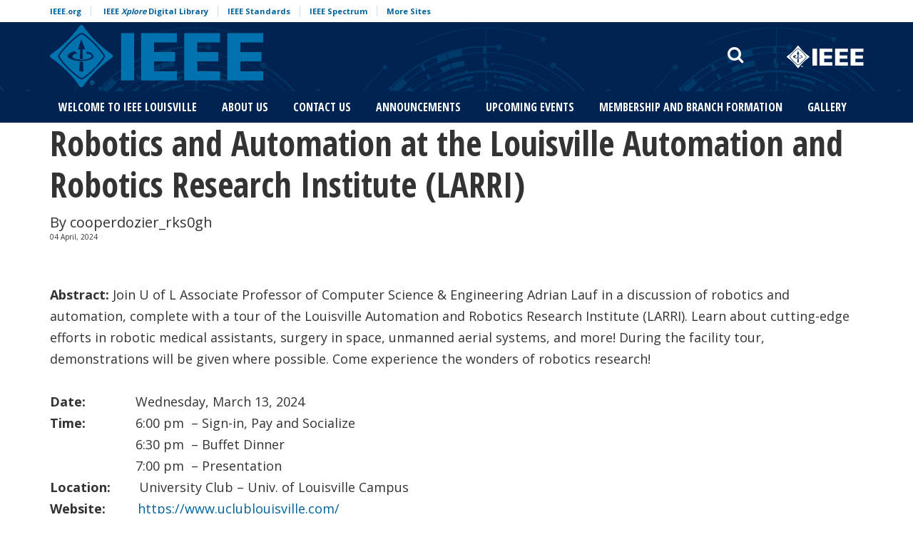

--- FILE ---
content_type: text/css
request_url: https://ieeelouisville.org/wp-content/themes/ieee-dci/css/styles.css?ver=1.3
body_size: 5244
content:
html{height:auto}body{-webkit-font-smoothing:antialiased;-moz-osx-font-smoothing:grayscale;font-family:'Open Sans',sans-serif}.container-fluid.full-width{padding-left:0;padding-right:0;overflow:hidden}:focus{outline:0!important}#page h1,#page h2,#page h3,#page h4,#page h5,#page h6{margin:0;padding:0;font-weight:400}#page h1{font-family:'Open Sans Condensed',sans-serif;font-weight:700;font-size:48px;line-height:58px;margin-bottom:10px}#page h2{font-size:24px;line-height:29px;margin-bottom:15px;font-weight:700}#page h3{font-size:20px;line-height:24px;font-weight:700}#page h3.boxed{border-top:1px solid rgba(0,102,153,.1)!important}#page h3.boxed span{border:1px solid #069;font-size:16px;line-height:26px;height:28px;margin:0;padding:0 15px;text-transform:uppercase;display:inline-block;color:#069!important;letter-spacing:1px;position:relative;top:-1px;font-family:'Open Sans Condensed',sans-serif;font-weight:700;background:#fff!important}#page h4{font-family:'Open Sans Condensed',sans-serif;font-weight:700;font-size:18px;line-height:20px;margin-bottom:6px}#page h5{font-size:16px;line-height:24px;margin-bottom:6px}#page p{font-size:18px;line-height:30px;padding-bottom:20px}#page ol li,#page ul li{font-size:18px;line-height:30px;padding-bottom:5px}#page a,#page a:active,#page a:hover,#page a:visited{color:#069!important}#page .small,#page .small p{font-size:14px;line-height:17px}#page .primary{color:#069}#page .vc_separator .vc_sep_holder,#page hr{margin:30px 0 50px}#breadcrumbs{margin-top:50px;margin-bottom:10px}#breadcrumbs a,#breadcrumbs span{margin:0 12px;font-size:10px;line-height:12px;text-transform:uppercase}#breadcrumbs a:first-child,#breadcrumbs span:first-child{margin-left:0}#page .vc_icon_element.vc_icon_element-outer .vc_icon_element-inner{height:auto;width:auto;border:0}#page .vc_icon_element-icon{color:#069!important}#page .vc_icon_element,#page .wpb_button,#page .wpb_content_element,#page ul.wpb_thumbnails-fluid>li{margin:0}#page .btn{text-shadow:none!important;box-shadow:none!important;background:0 0!important;height:38px;font-size:14px;line-height:36px;font-family:'Open Sans Condensed',sans-serif;font-weight:700;text-align:center;padding:0 20px;text-transform:uppercase;border-radius:4px}#page .btn.btn-lg{padding:0 30px}#page .btn:active,#page .btn:blur,#page .btn:focus,#page .btn:hover{text-shadow:none;box-shadow:none;background:0 0}#page .btn.btn-primary{color:#fff!important;border:1px solid #069!important;background:#069!important;box-shadow:0 4px 12px 0 rgba(0,102,153,.25)!important}#page .btn.btn-secondary{color:#069!important;border:1px solid #069!important;background:0 0;background-color:#fff!important}#page .btn.btn-yellow{color:#000!important;border:1px solid #d54308!important;background:#fc3!important;box-shadow:0 4px 12px 0 rgba(255,204,51,.25)!important}#page .btn.btn-green{color:#fff!important;border:1px solid #00803d!important;background:#67bc2f;box-shadow:0 4px 12px 0 rgba(103,188,47,.25)!important}#page .form-group label{font-size:10px;line-height:20px;text-transform:uppercase;font-weight:700}#page .form-control{height:38px;border:1px solid #000;border-radius:4px;box-shadow:inset 0 3px 0 0 rgba(0,102,153,.2);font-size:12px;line-height:38px}#page .form-control:active,#page .form-control:focus{border:1px solid #069}#page .form-control.wpcf7-not-valid{border:1px solid #922842}#page .checkbox input[type=checkbox],#page .checkbox-inline input[type=checkbox],#page .radio input[type=radio],#page .radio-inline input[type=radio]{top:-2px}#page span.wpcf7-list-item{margin:0}#page div.wpcf7-response-output{margin:5px 0 0}#page .wpcf7-not-valid-tip{color:#922842;font-size:10px}#page .wpcf7-validation-errors{background:#fc3;border-color:#fc3;border-radius:4px}#page .wpcf7-mail-sent-ng{background:#922842;border-color:#922842;border-radius:4px}body.search #page h1.page-title{margin-top:30px}body.category #page .gradient,body.search #page .gradient,body.tag #page .gradient{padding:0 30px;background:linear-gradient(180deg,rgba(255,255,255,0) 0,rgba(0,102,153,.02) 100%);border-bottom:1px solid rgba(0,102,153,.1);margin-top:30px}#page ul.vc_tta-tabs-list{width:100%;display:flex;flex-direction:row;flex-wrap:wrap;justify-content:space-between;margin-bottom:50px}#page ul.vc_tta-tabs-list li.vc_tta-tab{display:block;border-bottom:1px solid rgba(0,102,153,.2)!important;padding:0;font-size:14px;flex:0 1 auto;flex-grow:1;margin:0;text-align:center}#page ul.vc_tta-tabs-list li.vc_tta-tab a{background:0 0;border-radius:0;border:none;padding:10px 20px}#page ul.vc_tta-tabs-list li.vc_tta-tab.vc_active{border-bottom:1px solid #069!important}#page .vc_tta-panels{background:0 0!important;border:0!important}#page #no-top-space{margin-top:-50px}#page .entry-content.padding{margin-top:50px;margin-bottom:10px}#page .post .author{font-size:20px;line-height:28px}#page .post .date{font-size:10px;line-height:12px}#page .post .post-content{margin-top:60px}#page .sidebar{font-size:14px;line-height:20px}#page .sidebar h3{font-weight:700;font-size:18px;line-height:20px}#page .sidebar h4{margin-bottom:20px}#page .sidebar.sidebar-right{border-left:1px solid #fc3;padding-left:20px}#page .sidebar.sidebar-left{border-right:1px solid #fc3;padding-right:20px}#page .sidebar ol,#page .sidebar p,#page .sidebar ul{font-size:14px;line-height:20px;padding-bottom:5px}#page .gradient .vc_column-inner .wpb_wrapper{background:linear-gradient(180deg,rgba(255,255,255,0) 0,rgba(0,102,153,.02) 100%);padding:0 30px;margin:0 0 60px;border-bottom:1px solid rgba(0,102,153,.1)}#page .gradient .vc_column-inner .wpb_wrapper h3.boxed{margin:0 0 0 -30px;padding-right:30px}#page .gradient .vc_column-inner .wpb_wrapper .wpb_wrapper{background:0 0;margin:0;padding:0;border:none}#page .gradient .wpb_wrapper ul{list-style-type:none;margin:0;padding:0}#page .gradient .wpb_wrapper ul li{background:linear-gradient(180deg,rgba(255,255,255,0) 0,rgba(0,102,153,.02) 100%);padding:20px 30px;border-bottom:1px solid rgba(0,102,153,.1);color:#069;font-size:16px;line-height:24px}#page .gradient .wpb_wrapper ul li a{color:#069}#page .social-share{margin-top:150px}#page .social-share h4{text-transform:uppercase;font-size:10px;line-height:11px;color:#000;text-align:right}#page .social-share a{background-color:#fff;box-shadow:0 4px 12px 0 rgba(0,102,153,.1);display:block;height:70px;font-size:30px;line-height:70px;text-align:center}#page .subnav ul{margin:0;padding:0;list-style-type:none}#page .subnav ul li{background:linear-gradient(180deg,rgba(255,255,255,0) 0,rgba(0,102,153,.02) 100%);padding:10px 30px;border-bottom:1px solid rgba(0,102,153,.1);font-size:12px;line-height:24px}#page .border-top{border-top:1px solid rgba(0,102,153,.2)}#page .border-bottom{border-bottom:1px solid rgba(0,102,153,.2)}#page .border-left{border-left:1px solid rgba(0,102,153,.2)}#page .border-right{border-right:1px solid rgba(0,102,153,.2)}#page .slideshow-container{position:relative}#page .slideshow-container .buttons{display:none;position:absolute;bottom:28px;left:30px}#page .slideshow-container .buttons button{background:0;border:0;color:#fff;margin-right:25px;font-size:16px;padding:0!important}#page .slideshow-container .buttons button .fa{color:#fff}#page .slideshow-container .buttons button.active{opacity:.5}#page .slideshow .next-slide,#page .slideshow .prev-slide{font-size:50px;color:rgba(255,255,255,.5);position:absolute;top:45%;transform:translate(0,-40%);cursor:pointer;z-index:1}#page .slideshow .prev-slide{left:22px}#page .slideshow .next-slide{right:26px}#page .slideshow ul.slick-dots{position:absolute;bottom:20px;left:68px}#page .slideshow ul.slick-dots li{position:relative;display:inline-block;width:18px;height:18px;margin:0 20px 0 0;padding:0;cursor:pointer}#page .slideshow ul.slick-dots li button{font-size:0;line-height:0;display:block;width:18px;height:18px;cursor:pointer;color:transparent;outline:0;background:0 0;border-radius:50%;border:2px solid #fff}#page .slideshow ul.slick-dots li button:before{font-family:slick;font-size:6px;line-height:18px;position:absolute;top:0;left:0;content:'';text-align:center;color:#000;-webkit-font-smoothing:antialiased;-moz-osx-font-smoothing:grayscale;border-radius:50%}#page .slideshow ul.slick-dots li.slick-active button:before{opacity:1;background:#fff;width:18px;height:18px;top:0;left:0}#page .slideshow .slide{background-size:cover;background-position:center center}#page .slideshow .slide.white{color:#fff}#page .slideshow .slide.white .content.overlay{background-color:rgba(0,102,153,.75)}#page .slideshow .slide .content{padding:0 15px;display:table;height:545px}#page .slideshow .slide .content .inner-content{display:table-cell;vertical-align:middle}#page .slideshow .slide .content.overlay{background-color:rgba(255,255,255,.75)}#page .slideshow .slide .content .btn{height:62px;line-height:62px;font-size:16px;padding-left:30px;padding-right:30px;background-color:#fff!important;color:#069!important;margin-top:5px}#page .posts{position:relative}#page .posts h3.boxed.tiled{border-top:0;position:relative;top:28px;z-index:1}#page .posts .btn.more{margin-top:30px}#page .posts ul{padding:0;list-style-type:none}#page .posts ul.simple li{font-size:18px;line-height:26px;font-weight:500;color:#069;padding:25px 30px;background:linear-gradient(180deg,rgba(255,255,255,0) 0,rgba(0,102,153,.02) 100%);border-bottom:1px solid rgba(0,102,153,.1);position:relative}#page .posts ul.simple li a{color:#069;display:block;font-weight:700}#page .posts ul.simple li .date{font-size:10px;line-height:11px;color:#000}#page .posts ul.simple li span.category{position:absolute;right:30px;top:40%;font-size:9px;color:#000!important}#page .posts ul.simple li span.category a{font-size:9px;color:#000!important;text-transform:uppercase;display:inline-block}#page .posts ul.simple li .excerpt{color:#000;font-size:14px;line-height:22px}#page .posts ul.tiled li div.featured-image{height:278px;background-size:cover;position:relative;overflow:hidden}#page .posts ul.tiled li div.featured-image ul.tags{position:absolute;top:-10px;left:30px;height:30px;overflow:hidden}#page .posts ul.tiled li div.featured-image ul.tags li{display:inline-block}#page .posts ul.tiled li div.featured-image ul.tags li a{font-size:12px;line-height:20px;height:20px;margin-right:5px;padding:0 15px;text-transform:uppercase;display:inline-block;color:#069;letter-spacing:1px;position:relative;top:2px;background:rgba(0,102,153,.2);font-family:'Open Sans Condensed',sans-serif;font-weight:700}#page .posts ul.tiled li div.featured-image .title{position:absolute;bottom:0;right:0;background:#fff;height:102px;width:75%}#page .posts ul.tiled li div.featured-image .title h4{position:relative;top:26px;padding:0 30px;line-height:26px}#page .posts ul.tiled.tiled-2 li{margin-bottom:30px}#page .promoted{position:relative;display:table}#page .promoted.overlay{background-color:rgba(0,102,153,.8)}#page .promoted.overlay img{opacity:.5}#page .promoted h3{position:absolute;top:0;z-index:1}#page .promoted .promoted-content{display:table-cell;vertical-align:middle}#page .promoted h5.title{color:#fff;font-size:36px;line-height:44px;position:absolute;top:35%;padding:0 15%;z-index:1}#page .promoted img{position:relative;top:0;left:0;z-index:0}#page .recent-events h3{margin-bottom:30px}#page .recent-events ul.events li{font-size:16px;line-height:24px;background:linear-gradient(180deg,rgba(255,255,255,0) 0,rgba(0,102,153,.02) 100%);border-bottom:1px solid rgba(0,102,153,.1);margin-bottom:20px;padding-bottom:30px}#page .recent-events ul.events li i{font-size:12px;color:#069}#page .recent-events ul.events li a{font-weight:700;margin-bottom:15px}#page .recent-events ul.events li .date-loc{margin-bottom:20px;font-size:14px;line-height:20px}#page .recent-events ul.events li .date-loc .dates,#page .recent-events ul.events li .date-loc .name{font-weight:700}#page .recent-events ul.events li.double,#page .recent-events ul.events li.triple{height:200px}#page #tribe-bar-form .tribe-bar-submit input[type=submit]{text-shadow:none!important;height:38px!important;font-size:14px!important;line-height:36px!important;text-align:center!important;padding-top:0!important;padding-bottom:0!important;text-transform:uppercase!important;border-radius:4px!important;color:#069!important;border:1px solid #069!important;background:linear-gradient(180deg,rgba(0,102,153,0) 0,rgba(0,102,153,.1) 100%)!important;box-shadow:0 4px 12px 0 rgba(0,102,153,.25)!important}#page #tribe-events-footer{border:0}#page .tribe-events-list .type-tribe_events{margin:0;font-size:18px;line-height:26px;font-weight:500;padding:25px 30px;background:linear-gradient(180deg,rgba(255,255,255,0) 0,rgba(0,102,153,.02) 100%);border-bottom:1px solid rgba(0,102,153,.1);position:relative}#page .tribe-events-list .type-tribe_events .tribe-events-venue-details{color:#000!important}#page .tribe-events-list .tribe-events-venue-details{margin:0}#page .tribe-events-button{width:220px;height:62px;font-size:16px;line-height:62px;text-align:center;padding:0}#page .tribe-events-button.tribe-events-gcal{color:#000!important;border:1px solid #d54308!important;background:#fc3!important;box-shadow:0 4px 12px 0 rgba(255,204,51,.25)!important}#page .tribe-events-button.tribe-events-ical{color:#fff!important;border:1px solid #069!important;background:#069!important;box-shadow:0 4px 12px 0 rgba(0,102,153,.25)!important}#page .tribe-events-content{font-size:18px;line-height:30px}#page .tribe-events-content ul{margin-bottom:30px}#page .tribe-events-meta-group-details dl{columns:3}#page .tribe-events-venue-map{border:0;margin:-28px 0 0;border-radius:0;background:0 0}#page .tribe-events-meta-group i{margin-top:20px}#page .tribe-events-meta-group-gmap{margin-top:50px}#page .wpb_single_image .vc_figure-caption{font-size:10px;line-height:12px;font-weight:500;margin-top:10px}.ieee-vc .checkbox,.ieee-vc .vc_link,.ieee-vc h4 i,.ieee-vc.wpb_ieee_button [name=type],.ieee-vc.wpb_ieee_heading .class,.ieee-vc.wpb_ieee_heading .heading,.ieee-vc.wpb_ieee_heading .type,.ieee-vc.wpb_ieee_posts .layout,.ieee-vc.wpb_ieee_posts .order,.ieee-vc.wpb_ieee_posts .post_type,.ieee-vc.wpb_ieee_posts .posts_per_page,.ieee-vc.wpb_ieee_promoted .background,.ieee-vc.wpb_ieee_promoted .dropdown,.ieee-vc.wpb_ieee_promoted .image,.ieee-vc.wpb_ieee_slideshow .background,.ieee-vc.wpb_ieee_slideshow .dropdown,.ieee-vc.wpb_ieee_slideshow .textfield{display:none}header#header #meta-nav{height:32px;background-color:rgba(0,102,153,.1);box-shadow:inset 0 -1px 0 0 #069;overflow:hidden}header#header #meta-nav ul{margin:0;padding:0;list-style-type:none}header#header #meta-nav ul li{font-size:11px;font-weight:700;line-height:32px;display:inline-block}header#header #meta-nav ul li a{color:#069;border-right:1px solid rgba(0,102,153,.2);padding:0 13px}header#header #meta-nav ul li:first-child a{padding-left:0}header#header #meta-nav ul li:last-child a{padding-right:0;border-right:0}header#header #logo-search{height:96px}header#header #logo-search #logo{display:table;height:96px}header#header #logo-search #logo a{display:table-cell;vertical-align:middle}header#header #logo-search #logo a h1{font-size:48px;line-height:28px}header#header #logo-search #logo a h1.sm{font-size:22px}header#header #logo-search #search{display:table;height:96px}header#header #logo-search #search .row.search-block{display:table-cell;vertical-align:middle;position:relative}header#header #logo-search #search .row.search-block button#toggle-search{background:0 0;border:0;padding:0}header#header #logo-search #search .row.search-block i{font-size:24px;color:#069}header#header #logo-search #search form.search-form{display:none;position:absolute;top:-6px;right:2px;width:100%}header#header #logo-search #search form.search-form .btn{position:absolute;top:2px;right:-7px;border:0;background:0;box-shadow:none}header#header #logo-search #search form.search-form .btn i{font-size:24px;color:#069}header#header #logo-search #search a#logo-ieee img{border-left:1px solid rgba(0,102,153,.25);padding-left:30px}header#header #main-nav{background-color:#069}header#header #main-nav ul{width:100%;display:flex;flex-direction:row;flex-wrap:wrap;align-items:center;list-style-type:none;margin:0;padding:0}header#header #main-nav ul li{display:block;flex:0 1 auto;flex-grow:1;font-family:'Open Sans Condensed',sans-serif;font-weight:700;font-size:16px;line-height:16px;padding:14px 0;max-width:300px;vertical-align:middle;text-transform:uppercase;position:relative}header#header #main-nav ul li a{color:#fff!important;padding-left:12px;padding-right:12px;display:inline-block}header#header #main-nav ul li.current-menu-item a,header#header #main-nav ul li.current_page_ancestor a{text-decoration:underline}header#header #main-nav ul li:hover ul.sub-menu{display:block}header#header #main-nav ul li ul.sub-menu{background-color:#069;position:absolute;top:44px;left:0;z-index:9999;width:300px;height:auto;display:none}header#header #main-nav ul li ul.sub-menu li{flex:none;flex-grow:0}header#header #main-nav ul li ul.sub-menu li.current_page_item a{text-decoration:underline}header#header #main-nav ul li ul.sub-menu li a{display:block;padding-left:28px;background-color:#069;text-decoration:none}header#header #main-nav.white{background:#fff}header#header #main-nav.white ul li.current-menu-item a{background:rgba(0,102,153,.1)}.tmm .tmm_4_columns .tmm_member{width:20%!important}.tmm .tmm_member{margin:20px!important}.tmm .tmm_member .tmm_photo{margin-top:20px!important}@media only screen and (max-width:40em){.tmm .tmm_4_columns .tmm_member{width:96%!important}.tmm .tmm_member{margin:0 0 20px!important}}@media only screen and (max-width:64.063em){.tmm .tmm_4_columns .tmm_member{width:40%!important;margin:0 15px 15px!important}}footer#colophon{background-color:#069;padding:58px 0 20px;margin-top:90px;color:#fff;font-size:12px;line-height:22px}footer#colophon p{font-size:12px;line-height:22px}footer#colophon a,footer#colophon a:active,footer#colophon a:focus,footer#colophon a:hover{color:#fff!important}footer#colophon #join-btn-footer{margin-bottom:10px}footer#colophon #join-btn-footer .btn{background-color:#fff!important;color:#069!important;width:auto;min-width:100px;height:auto;margin:0 auto}footer#colophon ul#menu-footer-navigation{margin:0 0 44px;padding:0;list-style-type:none}footer#colophon ul#menu-footer-navigation li{font-family:'Open Sans Condensed',sans-serif;font-weight:700;font-size:12px;line-height:15px;display:inline-block;padding-bottom:0!important;text-transform:uppercase}footer#colophon ul#menu-footer-navigation li a{color:#fff!important;padding:0 16px;border-right:1px solid #fff}footer#colophon ul#menu-footer-navigation li:first-child a{padding-left:0}footer#colophon ul#menu-footer-navigation li:last-child a{padding-right:0;border-right:0}footer#colophon #social-links a{margin-left:22px;display:inline-block;width:20px;height:20px}footer#colophon #social-links a i{font-size:20px;color:#fff}footer#colophon #social-links a:hover i{color:#333}footer#colophon #social-links a.ico-collabratec{background:url(../images/ft-ct-logo.png) no-repeat;position:relative;top:5px}footer#colophon #social-links a.ico-collabratec:hover{background-position:-27px 0}#top-link-block.affix-top{position:absolute;bottom:-82px;left:10px;z-index:99999}#top-link-block.affix{position:fixed;bottom:30px;left:10px;z-index:99999}@media only screen and (max-width:1199px){header#header #logo-search #logo a h1{font-size:38px;line-height:38px}}@media only screen and (max-width:991px){body{overflow-x:hidden}header#header #meta-nav{display:none}header#header #logo-search{height:64px;box-shadow:0 1px 0 0 #069;display:block}header#header #logo-search #logo{height:64px;text-align:center}header#header #logo-search #logo a{display:block}header#header #logo-search #logo a img{display:inline-block}header#header #logo-search #logo a h1{margin-bottom:0;font-size:28px;line-height:30px}header#header #logo-search #search{display:none;width:100%;position:fixed!important;top:6px!important;right:0!important;z-index:9}header#header #logo-search #search .search-block{display:block!important}header#header #logo-search #search .search-form-block{width:100%!important}header#header #logo-search #search form.search-form{display:block!important;width:100%!important;right:0!important}header#header #logo-search #search form.search-form #search-form{height:64px;border-radius:0;border-right:0;border-left:0;box-shadow:0 6px 18px 0 rgba(0,102,153,.2),0 1px 0 0 #069}header#header #logo-search #search form.search-form .btn{top:18px!important}header#header #logo-search #search .logo-ieee-block{display:none!important}header#header #logo-search #mobile-menu{margin-top:20px;color:#069}header#header #logo-search #mobile-menu button{border:0;background:0;font-size:9px;line-height:10px;padding:0;margin:0}header#header #logo-search #mobile-menu button i{font-size:25px;margin:0 3px 0 0}header#header #logo-search #mobile-menu button span{position:relative;top:-5px}header#header #logo-search #mobile-search{margin-top:18px;color:#069}header#header #logo-search #mobile-search button{border:0;background:0;padding:0;margin:3px 0 0;font-size:9px;line-height:10px;position:relative;right:-2px}header#header #logo-search #mobile-search button i{font-size:24px;margin:0 0 0 3px}header#header #logo-search #mobile-search button span{position:relative;top:-5px}header#header #main-nav{background:#fff!important;position:absolute;top:0;left:0;width:100vw;height:200vh;z-index:99;overflow:hidden}header#header #main-nav .container{width:100vw;padding:0}header#header #main-nav button.close-menu{border:0;background:0;font-size:9px;line-height:10px;padding:0;margin:18px 0 0 15px;cursor:pointer;outline:0}header#header #main-nav button.close-menu:active,header#header #main-nav button.close-menu:focus{position:relative;top:0;left:0}header#header #main-nav button.close-menu i{font-size:25px;margin:0 0 0 3px;color:#069}header#header #main-nav ul{width:100%;height:auto;list-style-type:none;margin:15px 0 25px;padding:0;display:block;background:#fff;border-top:1px solid rgba(0,102,153,.2)}header#header #main-nav ul li{display:block;font-size:14px;line-height:17px;padding:27px 30px;text-transform:uppercase;background:#fff;border-bottom:1px solid rgba(0,102,153,.2)}header#header #main-nav ul li:before{font-family:FontAwesome;content:"\f078";color:#069;right:30px;position:absolute}header#header #main-nav ul li:hover:before{content:"\f077"}header#header #main-nav ul li a{color:#069!important;height:auto}header#header #main-nav ul li ul.sub-menu{width:100vw;position:relative;top:27px;left:-30px;margin:0}header#header #main-nav ul li ul.sub-menu li{padding-left:14px;background:#069;border-bottom:1px solid rgba(255,255,255,.2)}header#header #main-nav ul li ul.sub-menu li:before{content:''}header#header #main-nav ul li ul.sub-menu li.current_page_item,header#header #main-nav ul li ul.sub-menu li:hover{background:rgba(255,255,255,.1)}header#header #main-nav ul li ul.sub-menu li a{color:#fff!important;background:0 0!important}header#header #main-nav .ieee-logo{padding-left:30px}header#header #main-nav #social-links-mobile{border-top:1px solid rgba(0,102,153,.2);margin-top:27px;padding-top:17px;padding-left:30px;padding-right:30px}header#header #main-nav #social-links-mobile a{display:inline-block!important;width:20px;height:20px;margin-right:15px;margin-top:10px}header#header #main-nav #social-links-mobile a i{font-size:20px}header#header #main-nav #social-links-mobile a:hover i{color:#333}header#header #main-nav #social-links-mobile a.ico-collabratec{background:url(../images/ft-ct-logo.png) no-repeat;position:relative;top:5px}header#header #main-nav #social-links-mobile a.ico-collabratec:hover{background-position:-27px 0}footer#colophon #social-links{margin-top:30px;text-align:center}footer#colophon #social-links a{margin:0 12px}}@media only screen and (max-width:767px){#page p,#page ul li{font-size:16px;line-height:26px}#page h1{font-size:24px;line-height:32px}#page h2{font-size:18px;line-height:22px}#page h3{font-size:16px;line-height:20px}#page .social-share{margin:30px 0}#page .slideshow .slide .content{height:300px}#page .slideshow .slide .content .inner-content{display:table-cell;vertical-align:middle}#page .slideshow .slide .content h1{font-size:24px;line-height:32px}#page .slideshow .slide .content h2{font-size:14px;line-height:20px}#page .slideshow .slide .content .btn{height:37px;line-height:37px;font-size:12px;padding-left:30px;padding-right:30px}#page .post .author{font-size:14px;line-height:20px}#page .post .date{font-size:10px;line-height:12px}#page .post .post-content{margin-top:30px}#page .posts ul.simple li{font-size:12px;line-height:18px}#page .posts ul.simple li a{width:80%}#page .posts ul.tiled li{margin-bottom:30px}#page .promoted{overflow:hidden;min-height:250px}#page .promoted h5.title{font-size:24px;line-height:32px}#page .promoted img{transform:scale(2)}#page .tribe-events-schedule .tribe-event-date-end{display:block}#breadcrumbs{margin-top:10px}footer#colophon ul#menu-footer-navigation{margin:0 0 20px;padding:0;list-style-type:none}footer#colophon ul#menu-footer-navigation li{font-family:'Open Sans Condensed',sans-serif;font-weight:700;font-size:12px;line-height:15px;display:block;padding-bottom:22px!important}footer#colophon ul#menu-footer-navigation li a{color:#fff;padding:0!important;border-right:0}}@media only screen and (max-width:500px){#page .tribe-events-meta-group-details dl{columns:1}#page #tribe-events-content dd{margin-bottom:10px}}@media only screen and (max-width:420px){header#header #logo-search #mobile-menu button span,header#header #logo-search #mobile-search button span{display:none}footer#colophon #social-links a{margin:0 5px}}.alignleft{margin:0 10px 10px 0}.alignright{margin:0 0 10px 10px}.aligncenter{text-align:center;display:block;margin:0 auto}img.alignleft{float:left}img.alignright{float:right}img.aligncenter{text-align:center;display:block;margin:0 auto}.ir{display:block;border:0;text-indent:-999em;overflow:hidden;background-color:transparent;background-repeat:no-repeat;text-align:left;direction:ltr;*line-height:0}.ir br{display:none}.hidden{display:none!important;visibility:hidden}.visuallyhidden{border:0;clip:rect(0 0 0 0);height:1px;margin:-1px;overflow:hidden;padding:0;position:absolute;width:1px}.visuallyhidden.focusable:active,.visuallyhidden.focusable:focus{clip:auto;height:auto;margin:0;overflow:visible;position:static;width:auto}.invisible{visibility:hidden}.clearfix:after,.clearfix:before{content:"";display:table}.clearfix:after{clear:both}.clearfix{*zoom:1}@media print{*{background:0 0!important;color:#000!important;box-shadow:none!important;text-shadow:none!important;filter:none!important;-ms-filter:none!important}a,a:visited{text-decoration:underline}.ir a:after,a[href^="javascript:"]:after,a[href^="#"]:after{content:""}blockquote,pre{border:1px solid #999;page-break-inside:avoid}thead{display:table-header-group}img,tr{page-break-inside:avoid}img{max-width:100%!important}@page{margin:.5cm}h2,h3,p{orphans:3;widows:3}h2,h3{page-break-after:avoid}#left-col,#meta-nav,header.header{display:none}#sub-container{border:none}article{width:900px}}

--- FILE ---
content_type: text/css
request_url: https://ieeelouisville.org/wp-content/themes/ieee-dci/css/midnight.css?ver=6.8.3
body_size: 637
content:
#page h3.boxed{border-top:1px solid rgba(0,35,81,.1)!important}#page h3.boxed span{border:1px solid #002351;color:#002351!important}#page a,#page a:active,#page a:hover,#page a:visited{color:#00629B!important}#page .primary{color:#002351}#page .vc_icon_element-icon{color:#002351!important}#page .btn.btn-primary{background:#002351!important;border:1px solid #002351!important;box-shadow:0 4px 12px 0 rgba(0,35,81,.25)!important}#page .form-control{box-shadow:inset 0 3px 0 0 rgba(0,35,81,.2)}#page .form-control:active,#page .form-control:focus{border:1px solid #002351}body.search #page .gradient,body.tag #page .gradient{background:linear-gradient(180deg,rgba(255,255,255,0) 0,rgba(0,35,81,.02) 100%);border-bottom:1px solid rgba(0,35,81,.1)}#page ul.vc_tta-tabs-list li.vc_tta-tab{border-bottom:1px solid rgba(0,35,81,.2)!important}#page ul.vc_tta-tabs-list li.vc_tta-tab.vc_active{border-bottom:1px solid #002351!important}#page .gradient .vc_column-inner .wpb_wrapper{background:linear-gradient(180deg,rgba(255,255,255,0) 0,rgba(0,35,81,.02) 100%);border-bottom:1px solid rgba(0,35,81,.1)}#page .gradient .wpb_wrapper ul li{background:linear-gradient(180deg,rgba(255,255,255,0) 0,rgba(0,35,81,.02) 100%);border-bottom:1px solid rgba(0,35,81,.1);color:#002351}#page .gradient .wpb_wrapper ul li a{color:#002351}#page .social-share a{box-shadow:0 4px 12px 0 rgba(0,35,81,.1)}#page .subnav ul li{background:linear-gradient(180deg,rgba(255,255,255,0) 0,rgba(0,35,81,.02) 100%);border-bottom:1px solid rgba(0,35,81,.1)}#page .border-top{border-top:1px solid rgba(0,35,81,.2)}#page .border-bottom{border-bottom:1px solid rgba(0,35,81,.2)}#page .border-left{border-left:1px solid rgba(0,35,81,.2)}#page .border-right{border-right:1px solid rgba(0,35,81,.2)}#page .slideshow .slide.white .content.overlay{background-color:rgba(0,35,81,.75)}#page .slideshow .slide.white .content .btn{color:#002351!important}#page .posts ul.simple li{background:linear-gradient(180deg,rgba(255,255,255,0) 0,rgba(0,35,81,.02) 100%);border-bottom:1px solid rgba(0,35,81,.1)}#page .posts ul.simple li a{color:#002351}#page .posts ul.tiled li div.featured-image ul.tags li a{background:rgba(0,35,81,.2)}#page .promoted.overlay{background-color:rgba(0,35,81,.8)}#page .recent-events ul.events li{background:linear-gradient(180deg,rgba(255,255,255,0) 0,rgba(0,35,81,.02) 100%);border-bottom:1px solid rgba(0,35,81,.1)}#page .recent-events ul.events li i{color:#002351}#page #tribe-bar-form .tribe-bar-submit input[type=submit]{color:#002351!important;border:1px solid #002351!important;background:linear-gradient(180deg,rgba(0,35,81,0) 0,rgba(0,35,81,.1) 100%)!important;box-shadow:0 4px 12px 0 rgba(0,35,81,.25)!important}#page .tribe-events-list .type-tribe_events{background:linear-gradient(180deg,rgba(255,255,255,0) 0,rgba(0,35,81,.02) 100%);border-bottom:1px solid rgba(0,35,81,.1)}#page .tribe-events-button.tribe-events-ical{border:1px solid #002351!important;background:#002351!important;box-shadow:0 4px 12px 0 rgba(0,35,81,.25)!important}header#header #meta-nav{background-color:rgba(0,35,81,.1);box-shadow:inset 0 -1px 0 0 #002351}header#header #logo-search #search .row.search-block i,header#header #logo-search #search form.search-form .btn i,header#header #meta-nav ul li a{color:#002351}header#header #logo-search #search a#logo-ieee img{border-left:1px solid rgba(0,35,81,.25)}body.style-a header#header,body.style-b header#header,body.style-c header#header,header#header #main-nav,header#header #main-nav ul li ul.sub-menu,header#header #main-nav ul li ul.sub-menu li a{background-color:#002351}body.style-a header#header #meta-nav,body.style-b header#header #meta-nav,body.style-c header#header #meta-nav{background:#fff}body.style-a header#header #logo-search #logo a,body.style-b header#header #logo-search #logo a,body.style-c header#header #logo-search #logo a{color:#fff!important}body.style-a header#header #logo-search #search .row.search-block button#toggle-search i,body.style-b header#header #logo-search #search .row.search-block button#toggle-search i,body.style-c header#header #logo-search #search .row.search-block button#toggle-search i{color:#fff}footer#colophon{background-color:#002351}footer#colophon #join-btn-footer .btn{color:#002351!important}@media only screen and (max-width:991px){header#header #logo-search{box-shadow:0 1px 0 0 #002351}header#header #logo-search #search .search-form #search-form{box-shadow:0 6px 18px 0 rgba(0,35,81,.2),0 1px 0 0 #002351}header#header #logo-search #mobile-menu,header#header #logo-search #mobile-search,header#header #main-nav button.close-menu i{color:#002351}header#header #main-nav ul{border-top:1px solid rgba(0,35,81,.2)}header#header #main-nav ul li{border-bottom:1px solid rgba(0,35,81,.2)}header#header #main-nav ul li:before{color:#002351}header#header #main-nav ul li a{color:#002351!important}header#header #main-nav ul li ul.sub-menu li{background:#002351}header#header #main-nav #social-links-mobile{border-top:1px solid rgba(0,35,81,.2)}}

--- FILE ---
content_type: image/svg+xml
request_url: https://ieeelouisville.org/wp-content/themes/ieee-dci/images/logo-ieee-white.svg
body_size: 1336
content:
<svg height="32" viewBox="0 0 108 32" width="108" xmlns="http://www.w3.org/2000/svg" xmlns:xlink="http://www.w3.org/1999/xlink"><mask id="a" fill="#fff"><path d="m0 0h107.667v31.388h-107.667z" fill="#fff" fill-rule="evenodd"/></mask><path d="m21.3556 28.9313h-.227v-.287h.18c.096 0 .228.01.228.132 0 .132-.067.155-.181.155zm.451-.128c0-.272-.18-.358-.488-.358h-.443v1.188h.253v-.5h.121l.274.5h.303l-.307-.521c.161-.014.287-.092.287-.309zm-.494 1.086v-.003c-.437.003-.791-.338-.791-.848 0-.507.354-.845.791-.845.427 0 .792.338.792.845 0 .51-.365.851-.792.851zm0-1.954c-.587 0-1.108.406-1.108 1.103 0 .698.521 1.106 1.108 1.106.583 0 1.106-.408 1.106-1.106 0-.697-.523-1.103-1.106-1.103zm-1.142-10.441c-3.063.956-6.917.913-9.821-.365-.527-.256-1.189-.65-1.364-1.262-.133-1.121 1.072-1.743 1.891-2.154.479-.211.97-.443 1.501-.472.496.364 1.014.656 1.526.984-.993.264-2.183.489-2.641 1.577.079.823 1.014 1.086 1.662 1.29 2.343.622 4.874.541 7.122-.277.422-.25 1.093-.548 1.034-1.16-.07-.656-.822-.947-1.349-1.154-.318.045-.626.117-.927.213-.159-.454-.298-.913-.489-1.35.995.262 1.986.533 3.017.714v.022c-.212.024-.449.098-.652.176v.037c.585.293 1.394.774 1.402 1.539-.138.929-1.154 1.351-1.912 1.642zm-5.378 5.852c.125-1.684.147-3.24.234-4.916.591.056 1.101.033 1.642.014l.037.224.211 4.693c-.708.101-1.459.043-2.124-.015zm.758-15.251.293-.931h.036c.599 1.713 1.218 3.419 1.862 5.113l-1.285.024-.028.151.19 4.59v.072c-.476.08-1.057.06-1.526.015l-.037-.052.212-4.728v-.036c-.359-.036-.81 0-1.174-.036zm4.989-.094c-.037-.022-.147-.087-.147-.087l-.063-.058c-.748-.722-1.673-1.51-2.674-2.276-.48-.405-1.616-1.232-2.411-.615l-.022.017c-1.067.763-1.981 1.479-2.876 2.251-.059.045-.137.125-.137.125l-.08.08c-2.596 2.315-4.619 4.41-6.186 6.405.006-.006-.118.154-.118.154-.423.546-.81 1.064-.971 1.622.006.276.048.494.149.638 1.352 2.014 3.194 4.105 5.487 6.231-.012-.01.953.865.953.865 1.421 1.301 2.765 2.527 4.311 3.335.33.153.85-.126 1.223-.389 2.86-2.015 5.404-4.618 7.303-6.661.002-.002.698-.83.698-.83.828-.97 1.613-1.882 2.037-2.935.008-.036.011-.069.011-.109 0-.182-.098-.428-.338-.798-1.657-2.369-3.733-4.718-6.149-6.965zm7.117 8.128c-.598 1.487-1.813 2.679-2.869 3.977-2.29 2.465-4.707 4.851-7.413 6.758-.548.385-1.284.742-1.94.437-1.993-1.043-3.67-2.752-5.416-4.306-2.019-1.874-4.048-4.058-5.581-6.341-.226-.32-.292-.715-.285-1.138.199-.787.739-1.438 1.248-2.101 1.811-2.304 4.029-4.494 6.269-6.492.051-.053.144-.162.226-.212.963-.833 1.918-1.571 2.925-2.291 1.054-.818 2.37-.139 3.255.612.927.708 1.888 1.509 2.734 2.327l.154.088c2.343 2.174 4.519 4.589 6.305 7.143.292.446.548.948.388 1.539zm3.531-1.4-.089-.015c-2.692-1.83-5.201-3.904-7.564-6.253l-2.613-2.729c-1.06-1.176-2.086-2.473-3.066-3.712l-1.187-1.687c-.147-.088-.329-.234-.49-.277-.349-.153-.728.029-1.014.247l-2.153 2.803c-3.45 4.277-7.537 8.266-11.994 11.323-.35.279-.876.548-.984.999-.118.409.094.746.35 1.002 3.566 2.457 6.982 5.375 10.015 8.704.541.568.98 1.129 1.506 1.663.889 1.182 1.933 2.371 2.75 3.64.254.269.299.707.701.839.313.11.699.184 1 0l.296-.301c3.695-5.23 8.378-9.928 13.609-13.722.527-.468 1.527-.641 1.54-1.51-.035-.401-.271-.794-.613-1.014zm76.48-5.967v-4.611h-18.115v23.78h18.115v-4.612h-11.527v-5.038h10.606v-4.612h-10.606v-4.907zm-39.916 19.169h18.114v-4.612h-11.527v-5.038h10.605v-4.612h-10.605v-4.907h11.527v-4.611h-18.114zm-21.803 0h18.115v-4.612h-11.53v-5.038h10.606v-4.612h-10.606v-4.907h11.53v-4.611h-18.115zm-10.044 0h6.588v-23.779h-6.588z" fill="#fff" fill-rule="evenodd" mask="url(#a)"/></svg>